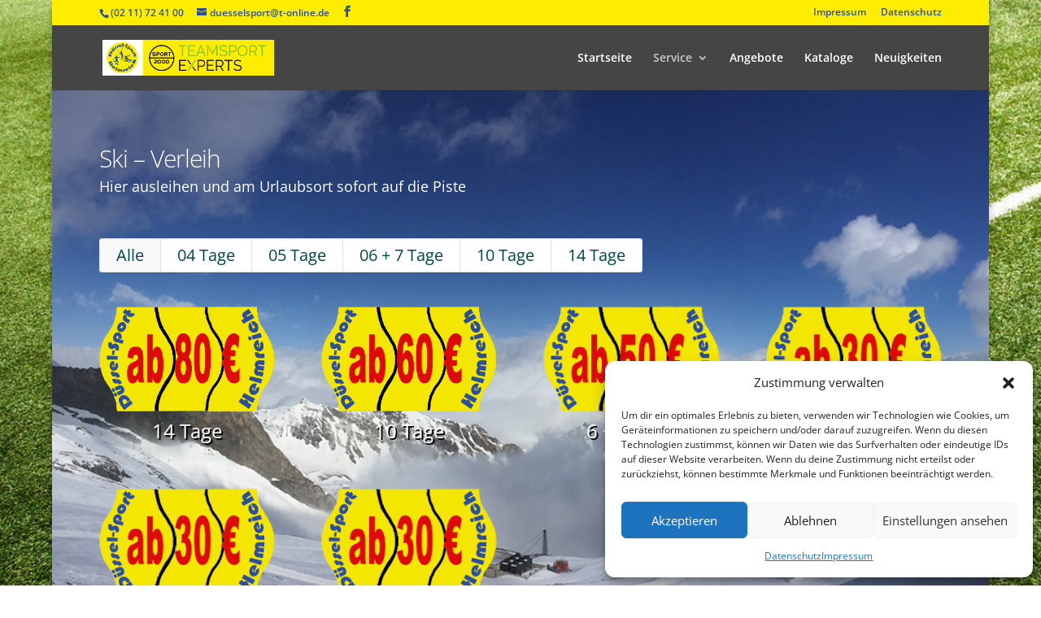

--- FILE ---
content_type: text/html; charset=UTF-8
request_url: https://duessel-sport-helmreich.de/ski-verleih-alle/
body_size: 48584
content:
<!DOCTYPE html>
<html lang="de">
<head>
	<meta charset="UTF-8" />
<meta http-equiv="X-UA-Compatible" content="IE=edge">
	<link rel="pingback" href="https://duessel-sport-helmreich.de/xmlrpc.php" />

	<script type="text/javascript">
		document.documentElement.className = 'js';
	</script>

	<script>var et_site_url='https://duessel-sport-helmreich.de';var et_post_id='69650';function et_core_page_resource_fallback(a,b){"undefined"===typeof b&&(b=a.sheet.cssRules&&0===a.sheet.cssRules.length);b&&(a.onerror=null,a.onload=null,a.href?a.href=et_site_url+"/?et_core_page_resource="+a.id+et_post_id:a.src&&(a.src=et_site_url+"/?et_core_page_resource="+a.id+et_post_id))}
</script><title>Ski-Verleih | Düssel-Sport Helmreich</title>
<meta name='robots' content='max-image-preview:large' />
	<style>img:is([sizes="auto" i], [sizes^="auto," i]) { contain-intrinsic-size: 3000px 1500px }</style>
	<link rel="alternate" type="application/rss+xml" title="Düssel-Sport Helmreich &raquo; Feed" href="https://duessel-sport-helmreich.de/feed/" />
<link rel="alternate" type="application/rss+xml" title="Düssel-Sport Helmreich &raquo; Kommentar-Feed" href="https://duessel-sport-helmreich.de/comments/feed/" />
<script type="text/javascript">
/* <![CDATA[ */
window._wpemojiSettings = {"baseUrl":"https:\/\/s.w.org\/images\/core\/emoji\/16.0.1\/72x72\/","ext":".png","svgUrl":"https:\/\/s.w.org\/images\/core\/emoji\/16.0.1\/svg\/","svgExt":".svg","source":{"concatemoji":"https:\/\/duessel-sport-helmreich.de\/wp-includes\/js\/wp-emoji-release.min.js?ver=6.8.3"}};
/*! This file is auto-generated */
!function(s,n){var o,i,e;function c(e){try{var t={supportTests:e,timestamp:(new Date).valueOf()};sessionStorage.setItem(o,JSON.stringify(t))}catch(e){}}function p(e,t,n){e.clearRect(0,0,e.canvas.width,e.canvas.height),e.fillText(t,0,0);var t=new Uint32Array(e.getImageData(0,0,e.canvas.width,e.canvas.height).data),a=(e.clearRect(0,0,e.canvas.width,e.canvas.height),e.fillText(n,0,0),new Uint32Array(e.getImageData(0,0,e.canvas.width,e.canvas.height).data));return t.every(function(e,t){return e===a[t]})}function u(e,t){e.clearRect(0,0,e.canvas.width,e.canvas.height),e.fillText(t,0,0);for(var n=e.getImageData(16,16,1,1),a=0;a<n.data.length;a++)if(0!==n.data[a])return!1;return!0}function f(e,t,n,a){switch(t){case"flag":return n(e,"\ud83c\udff3\ufe0f\u200d\u26a7\ufe0f","\ud83c\udff3\ufe0f\u200b\u26a7\ufe0f")?!1:!n(e,"\ud83c\udde8\ud83c\uddf6","\ud83c\udde8\u200b\ud83c\uddf6")&&!n(e,"\ud83c\udff4\udb40\udc67\udb40\udc62\udb40\udc65\udb40\udc6e\udb40\udc67\udb40\udc7f","\ud83c\udff4\u200b\udb40\udc67\u200b\udb40\udc62\u200b\udb40\udc65\u200b\udb40\udc6e\u200b\udb40\udc67\u200b\udb40\udc7f");case"emoji":return!a(e,"\ud83e\udedf")}return!1}function g(e,t,n,a){var r="undefined"!=typeof WorkerGlobalScope&&self instanceof WorkerGlobalScope?new OffscreenCanvas(300,150):s.createElement("canvas"),o=r.getContext("2d",{willReadFrequently:!0}),i=(o.textBaseline="top",o.font="600 32px Arial",{});return e.forEach(function(e){i[e]=t(o,e,n,a)}),i}function t(e){var t=s.createElement("script");t.src=e,t.defer=!0,s.head.appendChild(t)}"undefined"!=typeof Promise&&(o="wpEmojiSettingsSupports",i=["flag","emoji"],n.supports={everything:!0,everythingExceptFlag:!0},e=new Promise(function(e){s.addEventListener("DOMContentLoaded",e,{once:!0})}),new Promise(function(t){var n=function(){try{var e=JSON.parse(sessionStorage.getItem(o));if("object"==typeof e&&"number"==typeof e.timestamp&&(new Date).valueOf()<e.timestamp+604800&&"object"==typeof e.supportTests)return e.supportTests}catch(e){}return null}();if(!n){if("undefined"!=typeof Worker&&"undefined"!=typeof OffscreenCanvas&&"undefined"!=typeof URL&&URL.createObjectURL&&"undefined"!=typeof Blob)try{var e="postMessage("+g.toString()+"("+[JSON.stringify(i),f.toString(),p.toString(),u.toString()].join(",")+"));",a=new Blob([e],{type:"text/javascript"}),r=new Worker(URL.createObjectURL(a),{name:"wpTestEmojiSupports"});return void(r.onmessage=function(e){c(n=e.data),r.terminate(),t(n)})}catch(e){}c(n=g(i,f,p,u))}t(n)}).then(function(e){for(var t in e)n.supports[t]=e[t],n.supports.everything=n.supports.everything&&n.supports[t],"flag"!==t&&(n.supports.everythingExceptFlag=n.supports.everythingExceptFlag&&n.supports[t]);n.supports.everythingExceptFlag=n.supports.everythingExceptFlag&&!n.supports.flag,n.DOMReady=!1,n.readyCallback=function(){n.DOMReady=!0}}).then(function(){return e}).then(function(){var e;n.supports.everything||(n.readyCallback(),(e=n.source||{}).concatemoji?t(e.concatemoji):e.wpemoji&&e.twemoji&&(t(e.twemoji),t(e.wpemoji)))}))}((window,document),window._wpemojiSettings);
/* ]]> */
</script>
<meta content="DI Sport v.1.3" name="generator"/><style id='wp-emoji-styles-inline-css' type='text/css'>

	img.wp-smiley, img.emoji {
		display: inline !important;
		border: none !important;
		box-shadow: none !important;
		height: 1em !important;
		width: 1em !important;
		margin: 0 0.07em !important;
		vertical-align: -0.1em !important;
		background: none !important;
		padding: 0 !important;
	}
</style>
<link rel='stylesheet' id='wp-block-library-css' href='https://duessel-sport-helmreich.de/wp-includes/css/dist/block-library/style.min.css?ver=6.8.3' type='text/css' media='all' />
<style id='classic-theme-styles-inline-css' type='text/css'>
/*! This file is auto-generated */
.wp-block-button__link{color:#fff;background-color:#32373c;border-radius:9999px;box-shadow:none;text-decoration:none;padding:calc(.667em + 2px) calc(1.333em + 2px);font-size:1.125em}.wp-block-file__button{background:#32373c;color:#fff;text-decoration:none}
</style>
<link rel='stylesheet' id='wp-components-css' href='https://duessel-sport-helmreich.de/wp-includes/css/dist/components/style.min.css?ver=6.8.3' type='text/css' media='all' />
<link rel='stylesheet' id='wp-preferences-css' href='https://duessel-sport-helmreich.de/wp-includes/css/dist/preferences/style.min.css?ver=6.8.3' type='text/css' media='all' />
<link rel='stylesheet' id='wp-block-editor-css' href='https://duessel-sport-helmreich.de/wp-includes/css/dist/block-editor/style.min.css?ver=6.8.3' type='text/css' media='all' />
<link rel='stylesheet' id='popup-maker-block-library-style-css' href='https://duessel-sport-helmreich.de/wp-content/plugins/popup-maker/dist/packages/block-library-style.css?ver=dbea705cfafe089d65f1' type='text/css' media='all' />
<style id='global-styles-inline-css' type='text/css'>
:root{--wp--preset--aspect-ratio--square: 1;--wp--preset--aspect-ratio--4-3: 4/3;--wp--preset--aspect-ratio--3-4: 3/4;--wp--preset--aspect-ratio--3-2: 3/2;--wp--preset--aspect-ratio--2-3: 2/3;--wp--preset--aspect-ratio--16-9: 16/9;--wp--preset--aspect-ratio--9-16: 9/16;--wp--preset--color--black: #000000;--wp--preset--color--cyan-bluish-gray: #abb8c3;--wp--preset--color--white: #ffffff;--wp--preset--color--pale-pink: #f78da7;--wp--preset--color--vivid-red: #cf2e2e;--wp--preset--color--luminous-vivid-orange: #ff6900;--wp--preset--color--luminous-vivid-amber: #fcb900;--wp--preset--color--light-green-cyan: #7bdcb5;--wp--preset--color--vivid-green-cyan: #00d084;--wp--preset--color--pale-cyan-blue: #8ed1fc;--wp--preset--color--vivid-cyan-blue: #0693e3;--wp--preset--color--vivid-purple: #9b51e0;--wp--preset--gradient--vivid-cyan-blue-to-vivid-purple: linear-gradient(135deg,rgba(6,147,227,1) 0%,rgb(155,81,224) 100%);--wp--preset--gradient--light-green-cyan-to-vivid-green-cyan: linear-gradient(135deg,rgb(122,220,180) 0%,rgb(0,208,130) 100%);--wp--preset--gradient--luminous-vivid-amber-to-luminous-vivid-orange: linear-gradient(135deg,rgba(252,185,0,1) 0%,rgba(255,105,0,1) 100%);--wp--preset--gradient--luminous-vivid-orange-to-vivid-red: linear-gradient(135deg,rgba(255,105,0,1) 0%,rgb(207,46,46) 100%);--wp--preset--gradient--very-light-gray-to-cyan-bluish-gray: linear-gradient(135deg,rgb(238,238,238) 0%,rgb(169,184,195) 100%);--wp--preset--gradient--cool-to-warm-spectrum: linear-gradient(135deg,rgb(74,234,220) 0%,rgb(151,120,209) 20%,rgb(207,42,186) 40%,rgb(238,44,130) 60%,rgb(251,105,98) 80%,rgb(254,248,76) 100%);--wp--preset--gradient--blush-light-purple: linear-gradient(135deg,rgb(255,206,236) 0%,rgb(152,150,240) 100%);--wp--preset--gradient--blush-bordeaux: linear-gradient(135deg,rgb(254,205,165) 0%,rgb(254,45,45) 50%,rgb(107,0,62) 100%);--wp--preset--gradient--luminous-dusk: linear-gradient(135deg,rgb(255,203,112) 0%,rgb(199,81,192) 50%,rgb(65,88,208) 100%);--wp--preset--gradient--pale-ocean: linear-gradient(135deg,rgb(255,245,203) 0%,rgb(182,227,212) 50%,rgb(51,167,181) 100%);--wp--preset--gradient--electric-grass: linear-gradient(135deg,rgb(202,248,128) 0%,rgb(113,206,126) 100%);--wp--preset--gradient--midnight: linear-gradient(135deg,rgb(2,3,129) 0%,rgb(40,116,252) 100%);--wp--preset--font-size--small: 13px;--wp--preset--font-size--medium: 20px;--wp--preset--font-size--large: 36px;--wp--preset--font-size--x-large: 42px;--wp--preset--spacing--20: 0.44rem;--wp--preset--spacing--30: 0.67rem;--wp--preset--spacing--40: 1rem;--wp--preset--spacing--50: 1.5rem;--wp--preset--spacing--60: 2.25rem;--wp--preset--spacing--70: 3.38rem;--wp--preset--spacing--80: 5.06rem;--wp--preset--shadow--natural: 6px 6px 9px rgba(0, 0, 0, 0.2);--wp--preset--shadow--deep: 12px 12px 50px rgba(0, 0, 0, 0.4);--wp--preset--shadow--sharp: 6px 6px 0px rgba(0, 0, 0, 0.2);--wp--preset--shadow--outlined: 6px 6px 0px -3px rgba(255, 255, 255, 1), 6px 6px rgba(0, 0, 0, 1);--wp--preset--shadow--crisp: 6px 6px 0px rgba(0, 0, 0, 1);}:where(.is-layout-flex){gap: 0.5em;}:where(.is-layout-grid){gap: 0.5em;}body .is-layout-flex{display: flex;}.is-layout-flex{flex-wrap: wrap;align-items: center;}.is-layout-flex > :is(*, div){margin: 0;}body .is-layout-grid{display: grid;}.is-layout-grid > :is(*, div){margin: 0;}:where(.wp-block-columns.is-layout-flex){gap: 2em;}:where(.wp-block-columns.is-layout-grid){gap: 2em;}:where(.wp-block-post-template.is-layout-flex){gap: 1.25em;}:where(.wp-block-post-template.is-layout-grid){gap: 1.25em;}.has-black-color{color: var(--wp--preset--color--black) !important;}.has-cyan-bluish-gray-color{color: var(--wp--preset--color--cyan-bluish-gray) !important;}.has-white-color{color: var(--wp--preset--color--white) !important;}.has-pale-pink-color{color: var(--wp--preset--color--pale-pink) !important;}.has-vivid-red-color{color: var(--wp--preset--color--vivid-red) !important;}.has-luminous-vivid-orange-color{color: var(--wp--preset--color--luminous-vivid-orange) !important;}.has-luminous-vivid-amber-color{color: var(--wp--preset--color--luminous-vivid-amber) !important;}.has-light-green-cyan-color{color: var(--wp--preset--color--light-green-cyan) !important;}.has-vivid-green-cyan-color{color: var(--wp--preset--color--vivid-green-cyan) !important;}.has-pale-cyan-blue-color{color: var(--wp--preset--color--pale-cyan-blue) !important;}.has-vivid-cyan-blue-color{color: var(--wp--preset--color--vivid-cyan-blue) !important;}.has-vivid-purple-color{color: var(--wp--preset--color--vivid-purple) !important;}.has-black-background-color{background-color: var(--wp--preset--color--black) !important;}.has-cyan-bluish-gray-background-color{background-color: var(--wp--preset--color--cyan-bluish-gray) !important;}.has-white-background-color{background-color: var(--wp--preset--color--white) !important;}.has-pale-pink-background-color{background-color: var(--wp--preset--color--pale-pink) !important;}.has-vivid-red-background-color{background-color: var(--wp--preset--color--vivid-red) !important;}.has-luminous-vivid-orange-background-color{background-color: var(--wp--preset--color--luminous-vivid-orange) !important;}.has-luminous-vivid-amber-background-color{background-color: var(--wp--preset--color--luminous-vivid-amber) !important;}.has-light-green-cyan-background-color{background-color: var(--wp--preset--color--light-green-cyan) !important;}.has-vivid-green-cyan-background-color{background-color: var(--wp--preset--color--vivid-green-cyan) !important;}.has-pale-cyan-blue-background-color{background-color: var(--wp--preset--color--pale-cyan-blue) !important;}.has-vivid-cyan-blue-background-color{background-color: var(--wp--preset--color--vivid-cyan-blue) !important;}.has-vivid-purple-background-color{background-color: var(--wp--preset--color--vivid-purple) !important;}.has-black-border-color{border-color: var(--wp--preset--color--black) !important;}.has-cyan-bluish-gray-border-color{border-color: var(--wp--preset--color--cyan-bluish-gray) !important;}.has-white-border-color{border-color: var(--wp--preset--color--white) !important;}.has-pale-pink-border-color{border-color: var(--wp--preset--color--pale-pink) !important;}.has-vivid-red-border-color{border-color: var(--wp--preset--color--vivid-red) !important;}.has-luminous-vivid-orange-border-color{border-color: var(--wp--preset--color--luminous-vivid-orange) !important;}.has-luminous-vivid-amber-border-color{border-color: var(--wp--preset--color--luminous-vivid-amber) !important;}.has-light-green-cyan-border-color{border-color: var(--wp--preset--color--light-green-cyan) !important;}.has-vivid-green-cyan-border-color{border-color: var(--wp--preset--color--vivid-green-cyan) !important;}.has-pale-cyan-blue-border-color{border-color: var(--wp--preset--color--pale-cyan-blue) !important;}.has-vivid-cyan-blue-border-color{border-color: var(--wp--preset--color--vivid-cyan-blue) !important;}.has-vivid-purple-border-color{border-color: var(--wp--preset--color--vivid-purple) !important;}.has-vivid-cyan-blue-to-vivid-purple-gradient-background{background: var(--wp--preset--gradient--vivid-cyan-blue-to-vivid-purple) !important;}.has-light-green-cyan-to-vivid-green-cyan-gradient-background{background: var(--wp--preset--gradient--light-green-cyan-to-vivid-green-cyan) !important;}.has-luminous-vivid-amber-to-luminous-vivid-orange-gradient-background{background: var(--wp--preset--gradient--luminous-vivid-amber-to-luminous-vivid-orange) !important;}.has-luminous-vivid-orange-to-vivid-red-gradient-background{background: var(--wp--preset--gradient--luminous-vivid-orange-to-vivid-red) !important;}.has-very-light-gray-to-cyan-bluish-gray-gradient-background{background: var(--wp--preset--gradient--very-light-gray-to-cyan-bluish-gray) !important;}.has-cool-to-warm-spectrum-gradient-background{background: var(--wp--preset--gradient--cool-to-warm-spectrum) !important;}.has-blush-light-purple-gradient-background{background: var(--wp--preset--gradient--blush-light-purple) !important;}.has-blush-bordeaux-gradient-background{background: var(--wp--preset--gradient--blush-bordeaux) !important;}.has-luminous-dusk-gradient-background{background: var(--wp--preset--gradient--luminous-dusk) !important;}.has-pale-ocean-gradient-background{background: var(--wp--preset--gradient--pale-ocean) !important;}.has-electric-grass-gradient-background{background: var(--wp--preset--gradient--electric-grass) !important;}.has-midnight-gradient-background{background: var(--wp--preset--gradient--midnight) !important;}.has-small-font-size{font-size: var(--wp--preset--font-size--small) !important;}.has-medium-font-size{font-size: var(--wp--preset--font-size--medium) !important;}.has-large-font-size{font-size: var(--wp--preset--font-size--large) !important;}.has-x-large-font-size{font-size: var(--wp--preset--font-size--x-large) !important;}
:where(.wp-block-post-template.is-layout-flex){gap: 1.25em;}:where(.wp-block-post-template.is-layout-grid){gap: 1.25em;}
:where(.wp-block-columns.is-layout-flex){gap: 2em;}:where(.wp-block-columns.is-layout-grid){gap: 2em;}
:root :where(.wp-block-pullquote){font-size: 1.5em;line-height: 1.6;}
</style>
<link rel='stylesheet' id='cmplz-general-css' href='https://duessel-sport-helmreich.de/wp-content/plugins/complianz-gdpr/assets/css/cookieblocker.min.css?ver=1762074825' type='text/css' media='all' />
<link rel='stylesheet' id='parent-style-css' href='https://duessel-sport-helmreich.de/wp-content/themes/di-basis/style.css?ver=6.8.3' type='text/css' media='all' />
<link rel='stylesheet' id='divi-fonts-css' href='https://duessel-sport-helmreich.de/wp-content/uploads/fonts/053c4385cac97f5e14ba96da88cc94d0/font.css?v=1666268835' type='text/css' media='all' />
<link rel='stylesheet' id='divi-style-css' href='https://duessel-sport-helmreich.de/wp-content/themes/di-sport/style.css?ver=6.8.3' type='text/css' media='all' />
<link rel='stylesheet' id='dashicons-css' href='https://duessel-sport-helmreich.de/wp-includes/css/dashicons.min.css?ver=6.8.3' type='text/css' media='all' />
<script type="text/javascript" src="https://duessel-sport-helmreich.de/wp-includes/js/jquery/jquery.min.js?ver=3.7.1" id="jquery-core-js"></script>
<script type="text/javascript" src="https://duessel-sport-helmreich.de/wp-includes/js/jquery/jquery-migrate.min.js?ver=3.4.1" id="jquery-migrate-js"></script>
<link rel="https://api.w.org/" href="https://duessel-sport-helmreich.de/wp-json/" /><link rel="alternate" title="JSON" type="application/json" href="https://duessel-sport-helmreich.de/wp-json/wp/v2/pages/69650" /><link rel="EditURI" type="application/rsd+xml" title="RSD" href="https://duessel-sport-helmreich.de/xmlrpc.php?rsd" />
<meta name="generator" content="WordPress 6.8.3" />
<link rel="canonical" href="https://duessel-sport-helmreich.de/ski-verleih-alle/" />
<link rel='shortlink' href='https://duessel-sport-helmreich.de/?p=69650' />
<link rel="alternate" title="oEmbed (JSON)" type="application/json+oembed" href="https://duessel-sport-helmreich.de/wp-json/oembed/1.0/embed?url=https%3A%2F%2Fduessel-sport-helmreich.de%2Fski-verleih-alle%2F" />
<link rel="alternate" title="oEmbed (XML)" type="text/xml+oembed" href="https://duessel-sport-helmreich.de/wp-json/oembed/1.0/embed?url=https%3A%2F%2Fduessel-sport-helmreich.de%2Fski-verleih-alle%2F&#038;format=xml" />
			<style>.cmplz-hidden {
					display: none !important;
				}</style><meta name="viewport" content="width=device-width, initial-scale=1.0, maximum-scale=1.0, user-scalable=0" /><link rel="preload" href="https://duessel-sport-helmreich.de/wp-content/themes/di-basis/core/admin/fonts/modules.ttf" as="font" crossorigin="anonymous"><style type="text/css" id="custom-background-css">
body.custom-background { background-image: url("https://duessel-sport-helmreich.de/wp-content/uploads/2019/06/image2.jpg"); background-position: left top; background-size: auto; background-repeat: repeat; background-attachment: fixed; }
</style>
	<link rel="icon" href="https://duessel-sport-helmreich.de/wp-content/uploads/2019/06/cropped-DSH-Sport-Team-Fetzer-Rund-32x32.png" sizes="32x32" />
<link rel="icon" href="https://duessel-sport-helmreich.de/wp-content/uploads/2019/06/cropped-DSH-Sport-Team-Fetzer-Rund-192x192.png" sizes="192x192" />
<link rel="apple-touch-icon" href="https://duessel-sport-helmreich.de/wp-content/uploads/2019/06/cropped-DSH-Sport-Team-Fetzer-Rund-180x180.png" />
<meta name="msapplication-TileImage" content="https://duessel-sport-helmreich.de/wp-content/uploads/2019/06/cropped-DSH-Sport-Team-Fetzer-Rund-270x270.png" />
<link rel="stylesheet" id="et-core-unified-69650-cached-inline-styles" href="https://duessel-sport-helmreich.de/wp-content/et-cache/69650/et-core-unified-69650-17675421487836.min.css" onerror="et_core_page_resource_fallback(this, true)" onload="et_core_page_resource_fallback(this)" /></head>
<body data-cmplz=1 class="wp-singular page-template-default page page-id-69650 custom-background wp-theme-di-basis wp-child-theme-di-sport et_pb_button_helper_class et_fixed_nav et_show_nav et_secondary_nav_enabled et_secondary_nav_two_panels et_primary_nav_dropdown_animation_fade et_secondary_nav_dropdown_animation_fade et_header_style_left et_pb_footer_columns1 et_boxed_layout et_cover_background et_pb_gutter osx et_pb_gutters3 et_pb_pagebuilder_layout et_no_sidebar et_divi_theme et-db et_minified_js et_minified_css">
	<div id="page-container">

					<div id="top-header">
			<div class="container clearfix">

			
				<div id="et-info">
									<span id="et-info-phone">(02 11) 72 41 00</span>
				
									<a href="mailto:duesselsport@t-online.de"><span id="et-info-email">duesselsport@t-online.de</span></a>
				
				<ul class="et-social-icons">

	<li class="et-social-icon et-social-facebook">
		<a href="https://www.facebook.com/Duessel.Sport.Helmreich/" class="icon">
			<span>Facebook</span>
		</a>
	</li>

</ul>				</div> <!-- #et-info -->

			
				<div id="et-secondary-menu">
				<div class="et_duplicate_social_icons">
								<ul class="et-social-icons">

	<li class="et-social-icon et-social-facebook">
		<a href="https://www.facebook.com/Duessel.Sport.Helmreich/" class="icon">
			<span>Facebook</span>
		</a>
	</li>

</ul>
							</div><ul id="et-secondary-nav" class="menu"><li class="menu-item menu-item-type-post_type menu-item-object-page menu-item-69487"><a href="https://duessel-sport-helmreich.de/impressum/">Impressum</a></li>
<li class="menu-item menu-item-type-post_type menu-item-object-page menu-item-privacy-policy menu-item-69458"><a rel="privacy-policy" href="https://duessel-sport-helmreich.de/datenschutz/">Datenschutz</a></li>
</ul>				</div> <!-- #et-secondary-menu -->

			</div> <!-- .container -->
		</div> <!-- #top-header -->
		
	
			<header id="main-header" data-height-onload="66">
			<div class="container clearfix et_menu_container">
							<div class="logo_container">
					<span class="logo_helper"></span>
					<a href="https://duessel-sport-helmreich.de/">
						<img src="https://duessel-sport-helmreich.de/wp-content/uploads/2022/01/Header-DSport3.png" alt="Düssel-Sport Helmreich" id="logo" data-height-percentage="54" />
					</a>
				</div>
							<div id="et-top-navigation" data-height="66" data-fixed-height="40">
											<nav id="top-menu-nav">
						<ul id="top-menu" class="nav"><li id="menu-item-69488" class="menu-item menu-item-type-post_type menu-item-object-page menu-item-home menu-item-69488"><a href="https://duessel-sport-helmreich.de/">Startseite</a></li>
<li id="menu-item-69549" class="menu-item menu-item-type-post_type menu-item-object-page current-menu-ancestor current-menu-parent current_page_parent current_page_ancestor menu-item-has-children menu-item-69549"><a href="https://duessel-sport-helmreich.de/service/">Service</a>
<ul class="sub-menu">
	<li id="menu-item-69708" class="menu-item menu-item-type-post_type menu-item-object-page menu-item-69708"><a href="https://duessel-sport-helmreich.de/service/">Übersicht</a></li>
	<li id="menu-item-69707" class="menu-item menu-item-type-post_type menu-item-object-page menu-item-69707"><a href="https://duessel-sport-helmreich.de/ski-service/">Ski-Service</a></li>
	<li id="menu-item-69706" class="menu-item menu-item-type-post_type menu-item-object-page current-menu-item page_item page-item-69650 current_page_item menu-item-69706"><a href="https://duessel-sport-helmreich.de/ski-verleih-alle/" aria-current="page">Ski-Verleih</a></li>
</ul>
</li>
<li id="menu-item-69777" class="menu-item menu-item-type-post_type menu-item-object-page menu-item-69777"><a href="https://duessel-sport-helmreich.de/angebote/">Angebote</a></li>
<li id="menu-item-69748" class="menu-item menu-item-type-post_type menu-item-object-page menu-item-69748"><a href="https://duessel-sport-helmreich.de/kataloge/">Kataloge</a></li>
<li id="menu-item-69510" class="menu-item menu-item-type-post_type menu-item-object-page menu-item-69510"><a href="https://duessel-sport-helmreich.de/neuigkeiten/">Neuigkeiten</a></li>
</ul>						</nav>
					
					
					
					
					<div id="et_mobile_nav_menu">
				<div class="mobile_nav closed">
					<span class="select_page">Seite wählen</span>
					<span class="mobile_menu_bar mobile_menu_bar_toggle"></span>
				</div>
			</div>				</div> <!-- #et-top-navigation -->
			</div> <!-- .container -->
			<div class="et_search_outer">
				<div class="container et_search_form_container">
					<form role="search" method="get" class="et-search-form" action="https://duessel-sport-helmreich.de/">
					<input type="search" class="et-search-field" placeholder="Suchen &hellip;" value="" name="s" title="Suchen nach:" />					</form>
					<span class="et_close_search_field"></span>
				</div>
			</div>
		</header> <!-- #main-header -->
			<div id="et-main-area">
	
<div id="main-content">


			
				<article id="post-69650" class="post-69650 page type-page status-publish hentry">

				
					<div class="entry-content">
					<div id="et-boc" class="et-boc">
			
		<div class="et-l et-l--post">
			<div class="et_builder_inner_content et_pb_gutters3"><div class="et_pb_section et_pb_section_0 et_pb_with_background et_section_regular" >
				
				
				
				
					<div class="et_pb_row et_pb_row_0">
				<div class="et_pb_column et_pb_column_4_4 et_pb_column_0  et_pb_css_mix_blend_mode_passthrough et-last-child">
				
				
				<div class="et_pb_module et_pb_text et_pb_text_0  et_pb_text_align_left et_pb_bg_layout_dark">
				
				
				<div class="et_pb_text_inner"><h1>Ski &#8211; Verleih</h1>
<h4>Hier ausleihen und am Urlaubsort sofort auf die Piste</h4></div>
			</div> <!-- .et_pb_text -->
			</div> <!-- .et_pb_column -->
				
				
			</div> <!-- .et_pb_row --><div class="et_pb_row et_pb_row_1 et_pb_equal_columns">
				<div class="et_pb_column et_pb_column_4_4 et_pb_column_1  et_pb_css_mix_blend_mode_passthrough et-last-child">
				
				
				<div class="et_pb_module et_pb_filterable_portfolio et_pb_filterable_portfolio_0 et_animated et_pb_portfolio  et_pb_bg_layout_dark et_pb_filterable_portfolio_grid clearfix" data-posts-number="10">
				
				
				<div class="et_pb_portfolio_filters clearfix"><ul class="clearfix"><li class="et_pb_portfolio_filter et_pb_portfolio_filter_all"><a href="#" class="active" data-category-slug="all">Alle</a></li><li class="et_pb_portfolio_filter"><a href="#" data-category-slug="4tage">04 Tage</a></li><li class="et_pb_portfolio_filter"><a href="#" data-category-slug="5tage">05 Tage</a></li><li class="et_pb_portfolio_filter"><a href="#" data-category-slug="67tage">06 + 7 Tage</a></li><li class="et_pb_portfolio_filter"><a href="#" data-category-slug="10tage">10 Tage</a></li><li class="et_pb_portfolio_filter"><a href="#" data-category-slug="14tage">14 Tage</a></li></ul></div><!-- .et_pb_portfolio_filters -->

				<div class="et_pb_portfolio_items_wrapper no_pagination">
					<div class="et_pb_portfolio_items">				<div id="post-69641" class="et_pb_portfolio_item et_pb_grid_item project_category_14tage et_pb_filterable_portfolio_item_0_0 post-69641 project type-project status-publish has-post-thumbnail hentry project_category-14tage">
										<a href="https://duessel-sport-helmreich.de/project/14-tage/">
							<span class="et_portfolio_image">
								<img fetchpriority="high" decoding="async" src="https://duessel-sport-helmreich.de/wp-content/uploads/2023/09/ab80Eur.png" alt="14 Tage" class="" srcset="https://duessel-sport-helmreich.de/wp-content/uploads/2023/09/ab80Eur.png 479w, https://duessel-sport-helmreich.de/wp-content/uploads/2023/09/ab80Eur.png 480w " sizes="(max-width:479px) 479px, 100vw "  width="400" height="284" />								<span class="et_overlay et_pb_inline_icon" data-icon="&#x4e;"></span>							</span>
						</a>
					<h2 class="et_pb_module_header"><a href="https://duessel-sport-helmreich.de/project/14-tage/">14 Tage</a></h2>				</div><!-- .et_pb_portfolio_item -->
								<div id="post-69637" class="et_pb_portfolio_item et_pb_grid_item project_category_10tage et_pb_filterable_portfolio_item_0_1 post-69637 project type-project status-publish has-post-thumbnail hentry project_category-10tage">
										<a href="https://duessel-sport-helmreich.de/project/10-tage/">
							<span class="et_portfolio_image">
								<img loading="lazy" decoding="async" src="https://duessel-sport-helmreich.de/wp-content/uploads/2023/09/ab60Eur.png" alt="10 Tage" class="" srcset="https://duessel-sport-helmreich.de/wp-content/uploads/2023/09/ab60Eur.png 479w, https://duessel-sport-helmreich.de/wp-content/uploads/2023/09/ab60Eur.png 480w " sizes="auto, (max-width:479px) 479px, 100vw "  width="400" height="284" />								<span class="et_overlay et_pb_inline_icon" data-icon="&#x4e;"></span>							</span>
						</a>
					<h2 class="et_pb_module_header"><a href="https://duessel-sport-helmreich.de/project/10-tage/">10 Tage</a></h2>				</div><!-- .et_pb_portfolio_item -->
								<div id="post-69633" class="et_pb_portfolio_item et_pb_grid_item project_category_67tage et_pb_filterable_portfolio_item_0_2 post-69633 project type-project status-publish has-post-thumbnail hentry project_category-67tage">
										<a href="https://duessel-sport-helmreich.de/project/6-7-tage/">
							<span class="et_portfolio_image">
								<img loading="lazy" decoding="async" src="https://duessel-sport-helmreich.de/wp-content/uploads/2019/07/ab50Eur.png" alt="6 + 7 Tage" class="" srcset="https://duessel-sport-helmreich.de/wp-content/uploads/2019/07/ab50Eur.png 479w, https://duessel-sport-helmreich.de/wp-content/uploads/2019/07/ab50Eur.png 480w " sizes="auto, (max-width:479px) 479px, 100vw "  width="400" height="284" />								<span class="et_overlay et_pb_inline_icon" data-icon="&#x4e;"></span>							</span>
						</a>
					<h2 class="et_pb_module_header"><a href="https://duessel-sport-helmreich.de/project/6-7-tage/">6 + 7 Tage</a></h2>				</div><!-- .et_pb_portfolio_item -->
								<div id="post-69628" class="et_pb_portfolio_item et_pb_grid_item project_category_5tage et_pb_filterable_portfolio_item_0_3 post-69628 project type-project status-publish has-post-thumbnail hentry project_category-5tage">
										<a href="https://duessel-sport-helmreich.de/project/5-tage/">
							<span class="et_portfolio_image">
								<img loading="lazy" decoding="async" src="https://duessel-sport-helmreich.de/wp-content/uploads/2019/07/ab30Eur.png" alt="5 Tage" class="" srcset="https://duessel-sport-helmreich.de/wp-content/uploads/2019/07/ab30Eur.png 479w, https://duessel-sport-helmreich.de/wp-content/uploads/2019/07/ab30Eur.png 480w " sizes="auto, (max-width:479px) 479px, 100vw "  width="400" height="284" />								<span class="et_overlay et_pb_inline_icon" data-icon="&#x4e;"></span>							</span>
						</a>
					<h2 class="et_pb_module_header"><a href="https://duessel-sport-helmreich.de/project/5-tage/">5 Tage</a></h2>				</div><!-- .et_pb_portfolio_item -->
								<div id="post-69623" class="et_pb_portfolio_item et_pb_grid_item project_category_3tage project_category_4tage project_category_5tage project_category_67tage project_category_10tage project_category_14tage project_category_wochenende et_pb_filterable_portfolio_item_0_4 post-69623 project type-project status-publish has-post-thumbnail hentry project_category-3tage project_category-4tage project_category-5tage project_category-67tage project_category-10tage project_category-14tage project_category-wochenende">
										<a href="https://duessel-sport-helmreich.de/project/kinder/">
							<span class="et_portfolio_image">
								<img loading="lazy" decoding="async" src="https://duessel-sport-helmreich.de/wp-content/uploads/2019/07/ab30Eur.png" alt="Kinder" class="" srcset="https://duessel-sport-helmreich.de/wp-content/uploads/2019/07/ab30Eur.png 479w, https://duessel-sport-helmreich.de/wp-content/uploads/2019/07/ab30Eur.png 480w " sizes="auto, (max-width:479px) 479px, 100vw "  width="400" height="284" />								<span class="et_overlay et_pb_inline_icon" data-icon="&#x4e;"></span>							</span>
						</a>
					<h2 class="et_pb_module_header"><a href="https://duessel-sport-helmreich.de/project/kinder/">Kinder</a></h2>				</div><!-- .et_pb_portfolio_item -->
								<div id="post-69618" class="et_pb_portfolio_item et_pb_grid_item project_category_4tage et_pb_filterable_portfolio_item_0_5 post-69618 project type-project status-publish has-post-thumbnail hentry project_category-4tage">
										<a href="https://duessel-sport-helmreich.de/project/69618/">
							<span class="et_portfolio_image">
								<img loading="lazy" decoding="async" src="https://duessel-sport-helmreich.de/wp-content/uploads/2019/07/ab30Eur.png" alt="4 Tage" class="" srcset="https://duessel-sport-helmreich.de/wp-content/uploads/2019/07/ab30Eur.png 479w, https://duessel-sport-helmreich.de/wp-content/uploads/2019/07/ab30Eur.png 480w " sizes="auto, (max-width:479px) 479px, 100vw "  width="400" height="284" />								<span class="et_overlay et_pb_inline_icon" data-icon="&#x4e;"></span>							</span>
						</a>
					<h2 class="et_pb_module_header"><a href="https://duessel-sport-helmreich.de/project/69618/">4 Tage</a></h2>				</div><!-- .et_pb_portfolio_item -->
				</div><!-- .et_pb_portfolio_items -->
				</div>
				
			</div> <!-- .et_pb_filterable_portfolio -->
			</div> <!-- .et_pb_column -->
				
				
			</div> <!-- .et_pb_row -->
				
				
			</div> <!-- .et_pb_section -->		</div><!-- .et_builder_inner_content -->
	</div><!-- .et-l -->
	
			
		</div><!-- #et-boc -->
							</div> <!-- .entry-content -->

				
				</article> <!-- .et_pb_post -->

			

</div> <!-- #main-content -->


			<footer id="main-footer">
				

		
				<div id="et-footer-nav">
					<div class="container">
						<ul id="menu-footer" class="bottom-nav"><li id="menu-item-69324" class="menu-item menu-item-type-post_type menu-item-object-page menu-item-69324"><a href="https://duessel-sport-helmreich.de/impressum/">Impressum</a></li>
<li id="menu-item-69459" class="menu-item menu-item-type-post_type menu-item-object-page menu-item-privacy-policy menu-item-69459"><a rel="privacy-policy" href="https://duessel-sport-helmreich.de/datenschutz/">Datenschutz</a></li>
</ul>					</div>
				</div> <!-- #et-footer-nav -->

			
				<div id="footer-bottom">
					<div class="container clearfix">
				<ul class="et-social-icons">

	<li class="et-social-icon et-social-facebook">
		<a href="https://www.facebook.com/Duessel.Sport.Helmreich/" class="icon">
			<span>Facebook</span>
		</a>
	</li>

</ul><div id="footer-info">Designed by w-werk.de</div>					</div>	<!-- .container -->
				</div>
			</footer> <!-- #main-footer -->
		</div> <!-- #et-main-area -->


	</div> <!-- #page-container -->

	<script type="speculationrules">
{"prefetch":[{"source":"document","where":{"and":[{"href_matches":"\/*"},{"not":{"href_matches":["\/wp-*.php","\/wp-admin\/*","\/wp-content\/uploads\/*","\/wp-content\/*","\/wp-content\/plugins\/*","\/wp-content\/themes\/di-sport\/*","\/wp-content\/themes\/di-basis\/*","\/*\\?(.+)"]}},{"not":{"selector_matches":"a[rel~=\"nofollow\"]"}},{"not":{"selector_matches":".no-prefetch, .no-prefetch a"}}]},"eagerness":"conservative"}]}
</script>

<!-- Consent Management powered by Complianz | GDPR/CCPA Cookie Consent https://wordpress.org/plugins/complianz-gdpr -->
<div id="cmplz-cookiebanner-container"><div class="cmplz-cookiebanner cmplz-hidden banner-1 banner-a optin cmplz-bottom-right cmplz-categories-type-view-preferences" aria-modal="true" data-nosnippet="true" role="dialog" aria-live="polite" aria-labelledby="cmplz-header-1-optin" aria-describedby="cmplz-message-1-optin">
	<div class="cmplz-header">
		<div class="cmplz-logo"></div>
		<div class="cmplz-title" id="cmplz-header-1-optin">Zustimmung verwalten</div>
		<div class="cmplz-close" tabindex="0" role="button" aria-label="Dialog schließen">
			<svg aria-hidden="true" focusable="false" data-prefix="fas" data-icon="times" class="svg-inline--fa fa-times fa-w-11" role="img" xmlns="http://www.w3.org/2000/svg" viewBox="0 0 352 512"><path fill="currentColor" d="M242.72 256l100.07-100.07c12.28-12.28 12.28-32.19 0-44.48l-22.24-22.24c-12.28-12.28-32.19-12.28-44.48 0L176 189.28 75.93 89.21c-12.28-12.28-32.19-12.28-44.48 0L9.21 111.45c-12.28 12.28-12.28 32.19 0 44.48L109.28 256 9.21 356.07c-12.28 12.28-12.28 32.19 0 44.48l22.24 22.24c12.28 12.28 32.2 12.28 44.48 0L176 322.72l100.07 100.07c12.28 12.28 32.2 12.28 44.48 0l22.24-22.24c12.28-12.28 12.28-32.19 0-44.48L242.72 256z"></path></svg>
		</div>
	</div>

	<div class="cmplz-divider cmplz-divider-header"></div>
	<div class="cmplz-body">
		<div class="cmplz-message" id="cmplz-message-1-optin">Um dir ein optimales Erlebnis zu bieten, verwenden wir Technologien wie Cookies, um Geräteinformationen zu speichern und/oder darauf zuzugreifen. Wenn du diesen Technologien zustimmst, können wir Daten wie das Surfverhalten oder eindeutige IDs auf dieser Website verarbeiten. Wenn du deine Zustimmung nicht erteilst oder zurückziehst, können bestimmte Merkmale und Funktionen beeinträchtigt werden.</div>
		<!-- categories start -->
		<div class="cmplz-categories">
			<details class="cmplz-category cmplz-functional" >
				<summary>
						<span class="cmplz-category-header">
							<span class="cmplz-category-title">Funktional</span>
							<span class='cmplz-always-active'>
								<span class="cmplz-banner-checkbox">
									<input type="checkbox"
										   id="cmplz-functional-optin"
										   data-category="cmplz_functional"
										   class="cmplz-consent-checkbox cmplz-functional"
										   size="40"
										   value="1"/>
									<label class="cmplz-label" for="cmplz-functional-optin"><span class="screen-reader-text">Funktional</span></label>
								</span>
								Immer aktiv							</span>
							<span class="cmplz-icon cmplz-open">
								<svg xmlns="http://www.w3.org/2000/svg" viewBox="0 0 448 512"  height="18" ><path d="M224 416c-8.188 0-16.38-3.125-22.62-9.375l-192-192c-12.5-12.5-12.5-32.75 0-45.25s32.75-12.5 45.25 0L224 338.8l169.4-169.4c12.5-12.5 32.75-12.5 45.25 0s12.5 32.75 0 45.25l-192 192C240.4 412.9 232.2 416 224 416z"/></svg>
							</span>
						</span>
				</summary>
				<div class="cmplz-description">
					<span class="cmplz-description-functional">Die technische Speicherung oder der Zugang ist unbedingt erforderlich für den rechtmäßigen Zweck, die Nutzung eines bestimmten Dienstes zu ermöglichen, der vom Teilnehmer oder Nutzer ausdrücklich gewünscht wird, oder für den alleinigen Zweck, die Übertragung einer Nachricht über ein elektronisches Kommunikationsnetz durchzuführen.</span>
				</div>
			</details>

			<details class="cmplz-category cmplz-preferences" >
				<summary>
						<span class="cmplz-category-header">
							<span class="cmplz-category-title">Vorlieben</span>
							<span class="cmplz-banner-checkbox">
								<input type="checkbox"
									   id="cmplz-preferences-optin"
									   data-category="cmplz_preferences"
									   class="cmplz-consent-checkbox cmplz-preferences"
									   size="40"
									   value="1"/>
								<label class="cmplz-label" for="cmplz-preferences-optin"><span class="screen-reader-text">Vorlieben</span></label>
							</span>
							<span class="cmplz-icon cmplz-open">
								<svg xmlns="http://www.w3.org/2000/svg" viewBox="0 0 448 512"  height="18" ><path d="M224 416c-8.188 0-16.38-3.125-22.62-9.375l-192-192c-12.5-12.5-12.5-32.75 0-45.25s32.75-12.5 45.25 0L224 338.8l169.4-169.4c12.5-12.5 32.75-12.5 45.25 0s12.5 32.75 0 45.25l-192 192C240.4 412.9 232.2 416 224 416z"/></svg>
							</span>
						</span>
				</summary>
				<div class="cmplz-description">
					<span class="cmplz-description-preferences">Die technische Speicherung oder der Zugriff ist für den rechtmäßigen Zweck der Speicherung von Präferenzen erforderlich, die nicht vom Abonnenten oder Benutzer angefordert wurden.</span>
				</div>
			</details>

			<details class="cmplz-category cmplz-statistics" >
				<summary>
						<span class="cmplz-category-header">
							<span class="cmplz-category-title">Statistiken</span>
							<span class="cmplz-banner-checkbox">
								<input type="checkbox"
									   id="cmplz-statistics-optin"
									   data-category="cmplz_statistics"
									   class="cmplz-consent-checkbox cmplz-statistics"
									   size="40"
									   value="1"/>
								<label class="cmplz-label" for="cmplz-statistics-optin"><span class="screen-reader-text">Statistiken</span></label>
							</span>
							<span class="cmplz-icon cmplz-open">
								<svg xmlns="http://www.w3.org/2000/svg" viewBox="0 0 448 512"  height="18" ><path d="M224 416c-8.188 0-16.38-3.125-22.62-9.375l-192-192c-12.5-12.5-12.5-32.75 0-45.25s32.75-12.5 45.25 0L224 338.8l169.4-169.4c12.5-12.5 32.75-12.5 45.25 0s12.5 32.75 0 45.25l-192 192C240.4 412.9 232.2 416 224 416z"/></svg>
							</span>
						</span>
				</summary>
				<div class="cmplz-description">
					<span class="cmplz-description-statistics">Die technische Speicherung oder der Zugriff, der ausschließlich zu statistischen Zwecken erfolgt.</span>
					<span class="cmplz-description-statistics-anonymous">Die technische Speicherung oder der Zugriff, der ausschließlich zu anonymen statistischen Zwecken verwendet wird. Ohne eine Vorladung, die freiwillige Zustimmung deines Internetdienstanbieters oder zusätzliche Aufzeichnungen von Dritten können die zu diesem Zweck gespeicherten oder abgerufenen Informationen allein in der Regel nicht dazu verwendet werden, dich zu identifizieren.</span>
				</div>
			</details>
			<details class="cmplz-category cmplz-marketing" >
				<summary>
						<span class="cmplz-category-header">
							<span class="cmplz-category-title">Marketing</span>
							<span class="cmplz-banner-checkbox">
								<input type="checkbox"
									   id="cmplz-marketing-optin"
									   data-category="cmplz_marketing"
									   class="cmplz-consent-checkbox cmplz-marketing"
									   size="40"
									   value="1"/>
								<label class="cmplz-label" for="cmplz-marketing-optin"><span class="screen-reader-text">Marketing</span></label>
							</span>
							<span class="cmplz-icon cmplz-open">
								<svg xmlns="http://www.w3.org/2000/svg" viewBox="0 0 448 512"  height="18" ><path d="M224 416c-8.188 0-16.38-3.125-22.62-9.375l-192-192c-12.5-12.5-12.5-32.75 0-45.25s32.75-12.5 45.25 0L224 338.8l169.4-169.4c12.5-12.5 32.75-12.5 45.25 0s12.5 32.75 0 45.25l-192 192C240.4 412.9 232.2 416 224 416z"/></svg>
							</span>
						</span>
				</summary>
				<div class="cmplz-description">
					<span class="cmplz-description-marketing">Die technische Speicherung oder der Zugriff ist erforderlich, um Nutzerprofile zu erstellen, um Werbung zu versenden oder um den Nutzer auf einer Website oder über mehrere Websites hinweg zu ähnlichen Marketingzwecken zu verfolgen.</span>
				</div>
			</details>
		</div><!-- categories end -->
			</div>

	<div class="cmplz-links cmplz-information">
		<a class="cmplz-link cmplz-manage-options cookie-statement" href="#" data-relative_url="#cmplz-manage-consent-container">Optionen verwalten</a>
		<a class="cmplz-link cmplz-manage-third-parties cookie-statement" href="#" data-relative_url="#cmplz-cookies-overview">Dienste verwalten</a>
		<a class="cmplz-link cmplz-manage-vendors tcf cookie-statement" href="#" data-relative_url="#cmplz-tcf-wrapper">Verwalten von {vendor_count}-Lieferanten</a>
		<a class="cmplz-link cmplz-external cmplz-read-more-purposes tcf" target="_blank" rel="noopener noreferrer nofollow" href="https://cookiedatabase.org/tcf/purposes/">Lese mehr über diese Zwecke</a>
			</div>

	<div class="cmplz-divider cmplz-footer"></div>

	<div class="cmplz-buttons">
		<button class="cmplz-btn cmplz-accept">Akzeptieren</button>
		<button class="cmplz-btn cmplz-deny">Ablehnen</button>
		<button class="cmplz-btn cmplz-view-preferences">Einstellungen ansehen</button>
		<button class="cmplz-btn cmplz-save-preferences">Einstellungen speichern</button>
		<a class="cmplz-btn cmplz-manage-options tcf cookie-statement" href="#" data-relative_url="#cmplz-manage-consent-container">Einstellungen ansehen</a>
			</div>

	<div class="cmplz-links cmplz-documents">
		<a class="cmplz-link cookie-statement" href="#" data-relative_url="">{title}</a>
		<a class="cmplz-link privacy-statement" href="#" data-relative_url="">{title}</a>
		<a class="cmplz-link impressum" href="#" data-relative_url="">{title}</a>
			</div>

</div>
</div>
					<div id="cmplz-manage-consent" data-nosnippet="true"><button class="cmplz-btn cmplz-hidden cmplz-manage-consent manage-consent-1">Zustimmung verwalten</button>

</div>	<script type="text/javascript">
				var et_animation_data = [{"class":"et_pb_filterable_portfolio_0","style":"zoom","repeat":"once","duration":"1000ms","delay":"0ms","intensity":"50%","starting_opacity":"0%","speed_curve":"ease-in-out"}];
				</script>
	<script type="text/javascript" id="divi-custom-script-js-extra">
/* <![CDATA[ */
var DIVI = {"item_count":"%d Item","items_count":"%d Items"};
var et_shortcodes_strings = {"previous":"Vorherige","next":"N\u00e4chste"};
var et_pb_custom = {"ajaxurl":"https:\/\/duessel-sport-helmreich.de\/wp-admin\/admin-ajax.php","images_uri":"https:\/\/duessel-sport-helmreich.de\/wp-content\/themes\/di-basis\/images","builder_images_uri":"https:\/\/duessel-sport-helmreich.de\/wp-content\/themes\/di-basis\/includes\/builder\/images","et_frontend_nonce":"e49f57607f","subscription_failed":"Bitte \u00fcberpr\u00fcfen Sie die Felder unten aus, um sicherzustellen, dass Sie die richtigen Informationen eingegeben.","et_ab_log_nonce":"2fb98356f3","fill_message":"Bitte f\u00fcllen Sie die folgenden Felder aus:","contact_error_message":"Bitte folgende Fehler beheben:","invalid":"Ung\u00fcltige E-Mail","captcha":"Captcha","prev":"Vorherige","previous":"Vorherige","next":"Weiter","wrong_captcha":"Sie haben die falsche Zahl im Captcha eingegeben.","wrong_checkbox":"Checkbox","ignore_waypoints":"no","is_divi_theme_used":"1","widget_search_selector":".widget_search","ab_tests":[],"is_ab_testing_active":"","page_id":"69650","unique_test_id":"","ab_bounce_rate":"5","is_cache_plugin_active":"no","is_shortcode_tracking":"","tinymce_uri":""}; var et_builder_utils_params = {"condition":{"diviTheme":true,"extraTheme":false},"scrollLocations":["app","top"],"builderScrollLocations":{"desktop":"app","tablet":"app","phone":"app"},"onloadScrollLocation":"app","builderType":"fe"}; var et_frontend_scripts = {"builderCssContainerPrefix":"#et-boc","builderCssLayoutPrefix":"#et-boc .et-l"};
var et_pb_box_shadow_elements = [];
var et_pb_motion_elements = {"desktop":[],"tablet":[],"phone":[]};
var et_pb_sticky_elements = [];
/* ]]> */
</script>
<script type="text/javascript" src="https://duessel-sport-helmreich.de/wp-content/themes/di-basis/js/custom.unified.js?ver=6.8.3" id="divi-custom-script-js"></script>
<script type="text/javascript" src="https://duessel-sport-helmreich.de/wp-content/themes/di-basis/core/admin/js/common.js?ver=4.7.6" id="et-core-common-js"></script>
<script type="text/javascript" id="cmplz-cookiebanner-js-extra">
/* <![CDATA[ */
var complianz = {"prefix":"cmplz_","user_banner_id":"1","set_cookies":[],"block_ajax_content":"","banner_version":"20","version":"7.4.2","store_consent":"","do_not_track_enabled":"1","consenttype":"optin","region":"eu","geoip":"","dismiss_timeout":"","disable_cookiebanner":"","soft_cookiewall":"","dismiss_on_scroll":"","cookie_expiry":"365","url":"https:\/\/duessel-sport-helmreich.de\/wp-json\/complianz\/v1\/","locale":"lang=de&locale=de_DE","set_cookies_on_root":"","cookie_domain":"","current_policy_id":"22","cookie_path":"\/","categories":{"statistics":"Statistiken","marketing":"Marketing"},"tcf_active":"","placeholdertext":"Klicke hier, um {category}-Cookies zu akzeptieren und diesen Inhalt zu aktivieren","css_file":"https:\/\/duessel-sport-helmreich.de\/wp-content\/uploads\/complianz\/css\/banner-{banner_id}-{type}.css?v=20","page_links":{"eu":{"cookie-statement":{"title":"","url":"https:\/\/duessel-sport-helmreich.de\/ski-service\/"},"privacy-statement":{"title":"Datenschutz","url":"https:\/\/duessel-sport-helmreich.de\/datenschutz\/"},"impressum":{"title":"Impressum","url":"https:\/\/duessel-sport-helmreich.de\/impressum\/"}},"us":{"impressum":{"title":"Impressum","url":"https:\/\/duessel-sport-helmreich.de\/impressum\/"}},"uk":{"impressum":{"title":"Impressum","url":"https:\/\/duessel-sport-helmreich.de\/impressum\/"}},"ca":{"impressum":{"title":"Impressum","url":"https:\/\/duessel-sport-helmreich.de\/impressum\/"}},"au":{"impressum":{"title":"Impressum","url":"https:\/\/duessel-sport-helmreich.de\/impressum\/"}},"za":{"impressum":{"title":"Impressum","url":"https:\/\/duessel-sport-helmreich.de\/impressum\/"}},"br":{"impressum":{"title":"Impressum","url":"https:\/\/duessel-sport-helmreich.de\/impressum\/"}}},"tm_categories":"","forceEnableStats":"","preview":"","clean_cookies":"","aria_label":"Klicke hier, um {category}-Cookies zu akzeptieren und diesen Inhalt zu aktivieren"};
/* ]]> */
</script>
<script defer type="text/javascript" src="https://duessel-sport-helmreich.de/wp-content/plugins/complianz-gdpr/cookiebanner/js/complianz.min.js?ver=1762074827" id="cmplz-cookiebanner-js"></script>
</body>
</html>


--- FILE ---
content_type: text/css
request_url: https://duessel-sport-helmreich.de/wp-content/uploads/fonts/053c4385cac97f5e14ba96da88cc94d0/font.css?v=1666268835
body_size: 11129
content:
/*
 * Font file created by Local Google Fonts 0.18
 * Created: Thu, 20 Oct 2022 12:27:12 +0000
 * Handle: divi-fonts
*/

@font-face {
	font-family: 'Open Sans';
	font-style: normal;
	font-weight: 300;
	font-display: swap;
	src: url('https://duessel-sport-helmreich.de/wp-content/uploads/fonts/053c4385cac97f5e14ba96da88cc94d0/open-sans-v34-latin-300.eot?v=1666268832');
	src: local(''),
		url('https://duessel-sport-helmreich.de/wp-content/uploads/fonts/053c4385cac97f5e14ba96da88cc94d0/open-sans-v34-latin-300.eot?v=1666268832#iefix') format('embedded-opentype'),
		url('https://duessel-sport-helmreich.de/wp-content/uploads/fonts/053c4385cac97f5e14ba96da88cc94d0/open-sans-v34-latin-300.woff2?v=1666268832') format('woff2'),
		url('https://duessel-sport-helmreich.de/wp-content/uploads/fonts/053c4385cac97f5e14ba96da88cc94d0/open-sans-v34-latin-300.woff?v=1666268832') format('woff'),
		url('https://duessel-sport-helmreich.de/wp-content/uploads/fonts/053c4385cac97f5e14ba96da88cc94d0/open-sans-v34-latin-300.ttf?v=1666268832') format('truetype'),
		url('https://duessel-sport-helmreich.de/wp-content/uploads/fonts/053c4385cac97f5e14ba96da88cc94d0/open-sans-v34-latin-300.svg?v=1666268832#OpenSans') format('svg');
}

@font-face {
	font-family: 'Open Sans';
	font-style: normal;
	font-weight: 800;
	font-display: swap;
	src: url('https://duessel-sport-helmreich.de/wp-content/uploads/fonts/053c4385cac97f5e14ba96da88cc94d0/open-sans-v34-latin-800.eot?v=1666268832');
	src: local(''),
		url('https://duessel-sport-helmreich.de/wp-content/uploads/fonts/053c4385cac97f5e14ba96da88cc94d0/open-sans-v34-latin-800.eot?v=1666268832#iefix') format('embedded-opentype'),
		url('https://duessel-sport-helmreich.de/wp-content/uploads/fonts/053c4385cac97f5e14ba96da88cc94d0/open-sans-v34-latin-800.woff2?v=1666268832') format('woff2'),
		url('https://duessel-sport-helmreich.de/wp-content/uploads/fonts/053c4385cac97f5e14ba96da88cc94d0/open-sans-v34-latin-800.woff?v=1666268832') format('woff'),
		url('https://duessel-sport-helmreich.de/wp-content/uploads/fonts/053c4385cac97f5e14ba96da88cc94d0/open-sans-v34-latin-800.ttf?v=1666268832') format('truetype'),
		url('https://duessel-sport-helmreich.de/wp-content/uploads/fonts/053c4385cac97f5e14ba96da88cc94d0/open-sans-v34-latin-800.svg?v=1666268832#OpenSans') format('svg');
}

@font-face {
	font-family: 'Open Sans';
	font-style: normal;
	font-weight: 600;
	font-display: swap;
	src: url('https://duessel-sport-helmreich.de/wp-content/uploads/fonts/053c4385cac97f5e14ba96da88cc94d0/open-sans-v34-latin-600.eot?v=1666268832');
	src: local(''),
		url('https://duessel-sport-helmreich.de/wp-content/uploads/fonts/053c4385cac97f5e14ba96da88cc94d0/open-sans-v34-latin-600.eot?v=1666268832#iefix') format('embedded-opentype'),
		url('https://duessel-sport-helmreich.de/wp-content/uploads/fonts/053c4385cac97f5e14ba96da88cc94d0/open-sans-v34-latin-600.woff2?v=1666268832') format('woff2'),
		url('https://duessel-sport-helmreich.de/wp-content/uploads/fonts/053c4385cac97f5e14ba96da88cc94d0/open-sans-v34-latin-600.woff?v=1666268832') format('woff'),
		url('https://duessel-sport-helmreich.de/wp-content/uploads/fonts/053c4385cac97f5e14ba96da88cc94d0/open-sans-v34-latin-600.ttf?v=1666268832') format('truetype'),
		url('https://duessel-sport-helmreich.de/wp-content/uploads/fonts/053c4385cac97f5e14ba96da88cc94d0/open-sans-v34-latin-600.svg?v=1666268832#OpenSans') format('svg');
}

@font-face {
	font-family: 'Open Sans';
	font-style: italic;
	font-weight: 300;
	font-display: swap;
	src: url('https://duessel-sport-helmreich.de/wp-content/uploads/fonts/053c4385cac97f5e14ba96da88cc94d0/open-sans-v34-latin-300italic.eot?v=1666268832');
	src: local(''),
		url('https://duessel-sport-helmreich.de/wp-content/uploads/fonts/053c4385cac97f5e14ba96da88cc94d0/open-sans-v34-latin-300italic.eot?v=1666268832#iefix') format('embedded-opentype'),
		url('https://duessel-sport-helmreich.de/wp-content/uploads/fonts/053c4385cac97f5e14ba96da88cc94d0/open-sans-v34-latin-300italic.woff2?v=1666268832') format('woff2'),
		url('https://duessel-sport-helmreich.de/wp-content/uploads/fonts/053c4385cac97f5e14ba96da88cc94d0/open-sans-v34-latin-300italic.woff?v=1666268832') format('woff'),
		url('https://duessel-sport-helmreich.de/wp-content/uploads/fonts/053c4385cac97f5e14ba96da88cc94d0/open-sans-v34-latin-300italic.ttf?v=1666268832') format('truetype'),
		url('https://duessel-sport-helmreich.de/wp-content/uploads/fonts/053c4385cac97f5e14ba96da88cc94d0/open-sans-v34-latin-300italic.svg?v=1666268832#OpenSans') format('svg');
}

@font-face {
	font-family: 'Open Sans';
	font-style: normal;
	font-weight: 400;
	font-display: swap;
	src: url('https://duessel-sport-helmreich.de/wp-content/uploads/fonts/053c4385cac97f5e14ba96da88cc94d0/open-sans-v34-latin-regular.eot?v=1666268832');
	src: local(''),
		url('https://duessel-sport-helmreich.de/wp-content/uploads/fonts/053c4385cac97f5e14ba96da88cc94d0/open-sans-v34-latin-regular.eot?v=1666268832#iefix') format('embedded-opentype'),
		url('https://duessel-sport-helmreich.de/wp-content/uploads/fonts/053c4385cac97f5e14ba96da88cc94d0/open-sans-v34-latin-regular.woff2?v=1666268832') format('woff2'),
		url('https://duessel-sport-helmreich.de/wp-content/uploads/fonts/053c4385cac97f5e14ba96da88cc94d0/open-sans-v34-latin-regular.woff?v=1666268832') format('woff'),
		url('https://duessel-sport-helmreich.de/wp-content/uploads/fonts/053c4385cac97f5e14ba96da88cc94d0/open-sans-v34-latin-regular.ttf?v=1666268832') format('truetype'),
		url('https://duessel-sport-helmreich.de/wp-content/uploads/fonts/053c4385cac97f5e14ba96da88cc94d0/open-sans-v34-latin-regular.svg?v=1666268832#OpenSans') format('svg');
}

@font-face {
	font-family: 'Open Sans';
	font-style: normal;
	font-weight: 700;
	font-display: swap;
	src: url('https://duessel-sport-helmreich.de/wp-content/uploads/fonts/053c4385cac97f5e14ba96da88cc94d0/open-sans-v34-latin-700.eot?v=1666268832');
	src: local(''),
		url('https://duessel-sport-helmreich.de/wp-content/uploads/fonts/053c4385cac97f5e14ba96da88cc94d0/open-sans-v34-latin-700.eot?v=1666268832#iefix') format('embedded-opentype'),
		url('https://duessel-sport-helmreich.de/wp-content/uploads/fonts/053c4385cac97f5e14ba96da88cc94d0/open-sans-v34-latin-700.woff2?v=1666268832') format('woff2'),
		url('https://duessel-sport-helmreich.de/wp-content/uploads/fonts/053c4385cac97f5e14ba96da88cc94d0/open-sans-v34-latin-700.woff?v=1666268832') format('woff'),
		url('https://duessel-sport-helmreich.de/wp-content/uploads/fonts/053c4385cac97f5e14ba96da88cc94d0/open-sans-v34-latin-700.ttf?v=1666268832') format('truetype'),
		url('https://duessel-sport-helmreich.de/wp-content/uploads/fonts/053c4385cac97f5e14ba96da88cc94d0/open-sans-v34-latin-700.svg?v=1666268832#OpenSans') format('svg');
}

@font-face {
	font-family: 'Open Sans';
	font-style: italic;
	font-weight: 400;
	font-display: swap;
	src: url('https://duessel-sport-helmreich.de/wp-content/uploads/fonts/053c4385cac97f5e14ba96da88cc94d0/open-sans-v34-latin-italic.eot?v=1666268832');
	src: local(''),
		url('https://duessel-sport-helmreich.de/wp-content/uploads/fonts/053c4385cac97f5e14ba96da88cc94d0/open-sans-v34-latin-italic.eot?v=1666268832#iefix') format('embedded-opentype'),
		url('https://duessel-sport-helmreich.de/wp-content/uploads/fonts/053c4385cac97f5e14ba96da88cc94d0/open-sans-v34-latin-italic.woff2?v=1666268832') format('woff2'),
		url('https://duessel-sport-helmreich.de/wp-content/uploads/fonts/053c4385cac97f5e14ba96da88cc94d0/open-sans-v34-latin-italic.woff?v=1666268832') format('woff'),
		url('https://duessel-sport-helmreich.de/wp-content/uploads/fonts/053c4385cac97f5e14ba96da88cc94d0/open-sans-v34-latin-italic.ttf?v=1666268832') format('truetype'),
		url('https://duessel-sport-helmreich.de/wp-content/uploads/fonts/053c4385cac97f5e14ba96da88cc94d0/open-sans-v34-latin-italic.svg?v=1666268832#OpenSans') format('svg');
}

@font-face {
	font-family: 'Open Sans';
	font-style: italic;
	font-weight: 600;
	font-display: swap;
	src: url('https://duessel-sport-helmreich.de/wp-content/uploads/fonts/053c4385cac97f5e14ba96da88cc94d0/open-sans-v34-latin-600italic.eot?v=1666268832');
	src: local(''),
		url('https://duessel-sport-helmreich.de/wp-content/uploads/fonts/053c4385cac97f5e14ba96da88cc94d0/open-sans-v34-latin-600italic.eot?v=1666268832#iefix') format('embedded-opentype'),
		url('https://duessel-sport-helmreich.de/wp-content/uploads/fonts/053c4385cac97f5e14ba96da88cc94d0/open-sans-v34-latin-600italic.woff2?v=1666268832') format('woff2'),
		url('https://duessel-sport-helmreich.de/wp-content/uploads/fonts/053c4385cac97f5e14ba96da88cc94d0/open-sans-v34-latin-600italic.woff?v=1666268832') format('woff'),
		url('https://duessel-sport-helmreich.de/wp-content/uploads/fonts/053c4385cac97f5e14ba96da88cc94d0/open-sans-v34-latin-600italic.ttf?v=1666268832') format('truetype'),
		url('https://duessel-sport-helmreich.de/wp-content/uploads/fonts/053c4385cac97f5e14ba96da88cc94d0/open-sans-v34-latin-600italic.svg?v=1666268832#OpenSans') format('svg');
}

@font-face {
	font-family: 'Open Sans';
	font-style: italic;
	font-weight: 700;
	font-display: swap;
	src: url('https://duessel-sport-helmreich.de/wp-content/uploads/fonts/053c4385cac97f5e14ba96da88cc94d0/open-sans-v34-latin-700italic.eot?v=1666268832');
	src: local(''),
		url('https://duessel-sport-helmreich.de/wp-content/uploads/fonts/053c4385cac97f5e14ba96da88cc94d0/open-sans-v34-latin-700italic.eot?v=1666268832#iefix') format('embedded-opentype'),
		url('https://duessel-sport-helmreich.de/wp-content/uploads/fonts/053c4385cac97f5e14ba96da88cc94d0/open-sans-v34-latin-700italic.woff2?v=1666268832') format('woff2'),
		url('https://duessel-sport-helmreich.de/wp-content/uploads/fonts/053c4385cac97f5e14ba96da88cc94d0/open-sans-v34-latin-700italic.woff?v=1666268832') format('woff'),
		url('https://duessel-sport-helmreich.de/wp-content/uploads/fonts/053c4385cac97f5e14ba96da88cc94d0/open-sans-v34-latin-700italic.ttf?v=1666268832') format('truetype'),
		url('https://duessel-sport-helmreich.de/wp-content/uploads/fonts/053c4385cac97f5e14ba96da88cc94d0/open-sans-v34-latin-700italic.svg?v=1666268832#OpenSans') format('svg');
}

@font-face {
	font-family: 'Open Sans';
	font-style: italic;
	font-weight: 800;
	font-display: swap;
	src: url('https://duessel-sport-helmreich.de/wp-content/uploads/fonts/053c4385cac97f5e14ba96da88cc94d0/open-sans-v34-latin-800italic.eot?v=1666268832');
	src: local(''),
		url('https://duessel-sport-helmreich.de/wp-content/uploads/fonts/053c4385cac97f5e14ba96da88cc94d0/open-sans-v34-latin-800italic.eot?v=1666268832#iefix') format('embedded-opentype'),
		url('https://duessel-sport-helmreich.de/wp-content/uploads/fonts/053c4385cac97f5e14ba96da88cc94d0/open-sans-v34-latin-800italic.woff2?v=1666268832') format('woff2'),
		url('https://duessel-sport-helmreich.de/wp-content/uploads/fonts/053c4385cac97f5e14ba96da88cc94d0/open-sans-v34-latin-800italic.woff?v=1666268832') format('woff'),
		url('https://duessel-sport-helmreich.de/wp-content/uploads/fonts/053c4385cac97f5e14ba96da88cc94d0/open-sans-v34-latin-800italic.ttf?v=1666268832') format('truetype'),
		url('https://duessel-sport-helmreich.de/wp-content/uploads/fonts/053c4385cac97f5e14ba96da88cc94d0/open-sans-v34-latin-800italic.svg?v=1666268832#OpenSans') format('svg');
}

